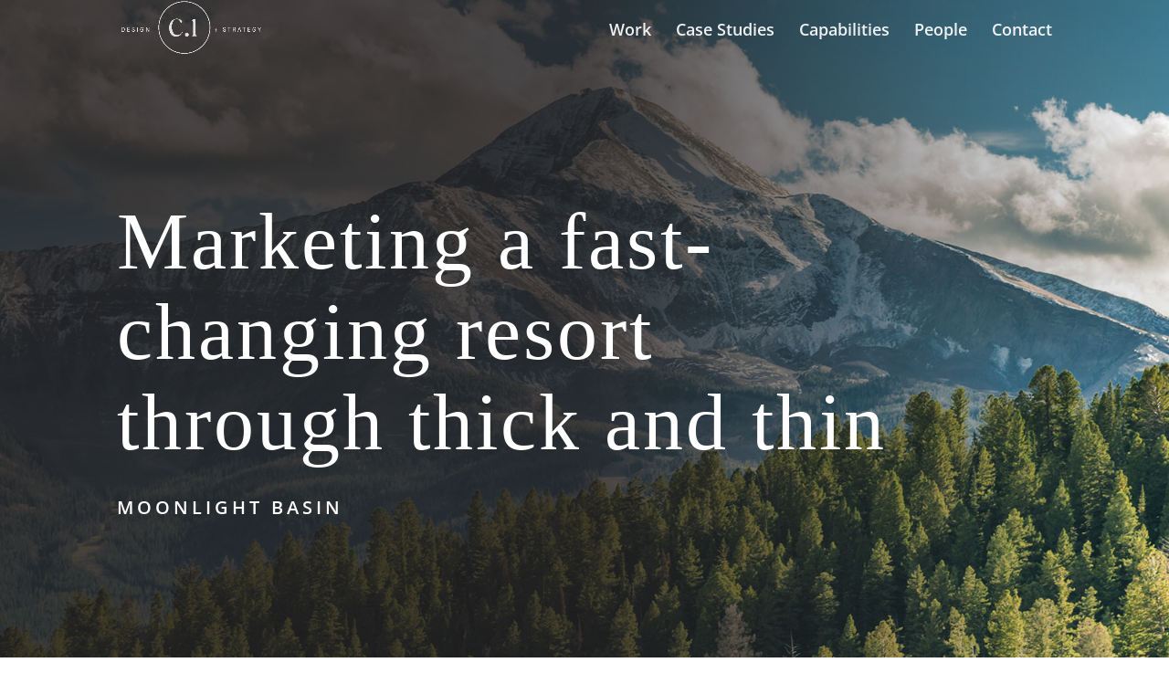

--- FILE ---
content_type: text/css
request_url: https://www.classicink.biz/wp-content/et-cache/global/et-divi-customizer-global.min.css?ver=1767122882
body_size: 1967
content:
body,.et_pb_column_1_2 .et_quote_content blockquote cite,.et_pb_column_1_2 .et_link_content a.et_link_main_url,.et_pb_column_1_3 .et_quote_content blockquote cite,.et_pb_column_3_8 .et_quote_content blockquote cite,.et_pb_column_1_4 .et_quote_content blockquote cite,.et_pb_blog_grid .et_quote_content blockquote cite,.et_pb_column_1_3 .et_link_content a.et_link_main_url,.et_pb_column_3_8 .et_link_content a.et_link_main_url,.et_pb_column_1_4 .et_link_content a.et_link_main_url,.et_pb_blog_grid .et_link_content a.et_link_main_url,body .et_pb_bg_layout_light .et_pb_post p,body .et_pb_bg_layout_dark .et_pb_post p{font-size:20px}.et_pb_slide_content,.et_pb_best_value{font-size:22px}body{line-height:1.6em}#et_search_icon:hover,.mobile_menu_bar:before,.mobile_menu_bar:after,.et_toggle_slide_menu:after,.et-social-icon a:hover,.et_pb_sum,.et_pb_pricing li a,.et_pb_pricing_table_button,.et_overlay:before,.entry-summary p.price ins,.et_pb_member_social_links a:hover,.et_pb_widget li a:hover,.et_pb_filterable_portfolio .et_pb_portfolio_filters li a.active,.et_pb_filterable_portfolio .et_pb_portofolio_pagination ul li a.active,.et_pb_gallery .et_pb_gallery_pagination ul li a.active,.wp-pagenavi span.current,.wp-pagenavi a:hover,.nav-single a,.tagged_as a,.posted_in a{color:#e05941}.et_pb_contact_submit,.et_password_protected_form .et_submit_button,.et_pb_bg_layout_light .et_pb_newsletter_button,.comment-reply-link,.form-submit .et_pb_button,.et_pb_bg_layout_light .et_pb_promo_button,.et_pb_bg_layout_light .et_pb_more_button,.et_pb_contact p input[type="checkbox"]:checked+label i:before,.et_pb_bg_layout_light.et_pb_module.et_pb_button{color:#e05941}.footer-widget h4{color:#e05941}.et-search-form,.nav li ul,.et_mobile_menu,.footer-widget li:before,.et_pb_pricing li:before,blockquote{border-color:#e05941}.et_pb_counter_amount,.et_pb_featured_table .et_pb_pricing_heading,.et_quote_content,.et_link_content,.et_audio_content,.et_pb_post_slider.et_pb_bg_layout_dark,.et_slide_in_menu_container,.et_pb_contact p input[type="radio"]:checked+label i:before{background-color:#e05941}a{color:#e05941}#main-header,#main-header .nav li ul,.et-search-form,#main-header .et_mobile_menu{background-color:rgba(255,255,255,0)}.et_secondary_nav_enabled #page-container #top-header{background-color:#e05941!important}#et-secondary-nav li ul{background-color:#e05941}.et_header_style_centered .mobile_nav .select_page,.et_header_style_split .mobile_nav .select_page,.et_nav_text_color_light #top-menu>li>a,.et_nav_text_color_dark #top-menu>li>a,#top-menu a,.et_mobile_menu li a,.et_nav_text_color_light .et_mobile_menu li a,.et_nav_text_color_dark .et_mobile_menu li a,#et_search_icon:before,.et_search_form_container input,span.et_close_search_field:after,#et-top-navigation .et-cart-info{color:rgba(255,255,255,0.92)}.et_search_form_container input::-moz-placeholder{color:rgba(255,255,255,0.92)}.et_search_form_container input::-webkit-input-placeholder{color:rgba(255,255,255,0.92)}.et_search_form_container input:-ms-input-placeholder{color:rgba(255,255,255,0.92)}#top-menu li a{font-size:18px}body.et_vertical_nav .container.et_search_form_container .et-search-form input{font-size:18px!important}#top-menu li.current-menu-ancestor>a,#top-menu li.current-menu-item>a,#top-menu li.current_page_item>a{color:#e05941}#main-footer .footer-widget h4,#main-footer .widget_block h1,#main-footer .widget_block h2,#main-footer .widget_block h3,#main-footer .widget_block h4,#main-footer .widget_block h5,#main-footer .widget_block h6{color:#e05941}.footer-widget li:before{border-color:#e05941}#footer-widgets .footer-widget li:before{top:14px}#main-header{box-shadow:none}h1,h2,h3,h4,h5,h6,.et_quote_content blockquote p,.et_pb_slide_description .et_pb_slide_title{line-height:1.1em}@media only screen and (min-width:981px){.et_header_style_left #et-top-navigation,.et_header_style_split #et-top-navigation{padding:25px 0 0 0}.et_header_style_left #et-top-navigation nav>ul>li>a,.et_header_style_split #et-top-navigation nav>ul>li>a{padding-bottom:25px}.et_header_style_split .centered-inline-logo-wrap{width:50px;margin:-50px 0}.et_header_style_split .centered-inline-logo-wrap #logo{max-height:50px}.et_pb_svg_logo.et_header_style_split .centered-inline-logo-wrap #logo{height:50px}.et_header_style_centered #top-menu>li>a{padding-bottom:9px}.et_header_style_slide #et-top-navigation,.et_header_style_fullscreen #et-top-navigation{padding:16px 0 16px 0!important}.et_header_style_centered #main-header .logo_container{height:50px}#logo{max-height:93%}.et_pb_svg_logo #logo{height:93%}.et_header_style_left .et-fixed-header #et-top-navigation,.et_header_style_split .et-fixed-header #et-top-navigation{padding:25px 0 0 0}.et_header_style_left .et-fixed-header #et-top-navigation nav>ul>li>a,.et_header_style_split .et-fixed-header #et-top-navigation nav>ul>li>a{padding-bottom:25px}.et_header_style_centered header#main-header.et-fixed-header .logo_container{height:50px}.et_header_style_split #main-header.et-fixed-header .centered-inline-logo-wrap{width:50px;margin:-50px 0}.et_header_style_split .et-fixed-header .centered-inline-logo-wrap #logo{max-height:50px}.et_pb_svg_logo.et_header_style_split .et-fixed-header .centered-inline-logo-wrap #logo{height:50px}.et_header_style_slide .et-fixed-header #et-top-navigation,.et_header_style_fullscreen .et-fixed-header #et-top-navigation{padding:16px 0 16px 0!important}.et_fixed_nav #page-container .et-fixed-header#top-header{background-color:#e05941!important}.et_fixed_nav #page-container .et-fixed-header#top-header #et-secondary-nav li ul{background-color:#e05941}.et-fixed-header#main-header,.et-fixed-header#main-header .nav li ul,.et-fixed-header .et-search-form{background-color:#000000}.et-fixed-header #top-menu a,.et-fixed-header #et_search_icon:before,.et-fixed-header #et_top_search .et-search-form input,.et-fixed-header .et_search_form_container input,.et-fixed-header .et_close_search_field:after,.et-fixed-header #et-top-navigation .et-cart-info{color:rgba(255,255,255,0.92)!important}.et-fixed-header .et_search_form_container input::-moz-placeholder{color:rgba(255,255,255,0.92)!important}.et-fixed-header .et_search_form_container input::-webkit-input-placeholder{color:rgba(255,255,255,0.92)!important}.et-fixed-header .et_search_form_container input:-ms-input-placeholder{color:rgba(255,255,255,0.92)!important}.et-fixed-header #top-menu li.current-menu-ancestor>a,.et-fixed-header #top-menu li.current-menu-item>a,.et-fixed-header #top-menu li.current_page_item>a{color:#e05941!important}}@media only screen and (min-width:1350px){.et_pb_row{padding:27px 0}.et_pb_section{padding:54px 0}.single.et_pb_pagebuilder_layout.et_full_width_page .et_post_meta_wrapper{padding-top:81px}.et_pb_fullwidth_section{padding:0}}.divioverlay .overlay-close{color:#000000!important;font-size:50px!important;background-color:#ffffff!important}.et_pb_fullwidth_header_subhead{line-height:27px!important}.projectheader .et_pb_fullwidth_header_overlay{background:linear-gradient(to right,rgba(35,31,32,0.82),rgba(35,31,32,0.82),transparent)!important}p a{color:#e05941;text-decoration:underline}.et_slide_in_menu_container #mobile_menu_slide li.current-menu-item span.et_mobile_menu_arrow:before,.et_slide_in_menu_container #mobile_menu_slide li.current-menu-item a{color:#00000096}.branddev_button.closed:after,.discovery_button.closed:after,.webdev_button.closed:after,.creative_button.closed:after{content:"\33"}.branddev_button.opened:after,.discovery_button.opened:after,.webdev_button.opened:after,.creative_button.opened:after{content:"\32"}strong{font-weight:600}.media-box-image div[data-thumbnail]{filter:url("data:image/svg+xml;utf8,#grayscale");filter:gray;-webkit-filter:grayscale(94%)}.media-box-image div[data-thumbnail]{background:#ffffff!important}.media-box-image div[data-thumbnail]:hover{filter:none;-webkit-filter:grayscale(0%)}.mobile_menu_bar:before{color:#e05942}.fancyboxMB-container{z-index:999929!important}.mobile_menu_bar:before{position:relative;font-size:52px}#logo{float:left}.et_toggle_slide_menu:after{left:-32px;FONT-SIZE:62PX}.et_slide_menu_top .et-search-form{display:none!important}h1,h2,h3{font-family:ivypresto-display,serif;letter-spacing:0.03em}h2{font-size:36px}@media (max-width:980px){.divioverlay{top:60px!important}.et_header_style_left #logo{max-width:200px}h1{font-size:35px}.et_fixed_nav #main-header{position:fixed;background-color:#231f20;height:80px!important}#logo{float:left;max-height:250px;padding-top:10px}body,html{overflow-x:hidden}